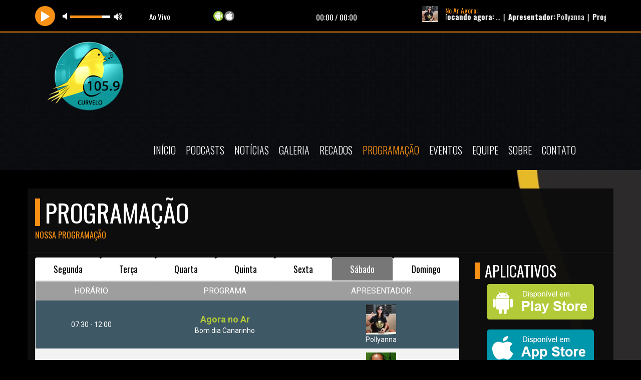

--- FILE ---
content_type: text/html; charset=UTF-8
request_url: https://www.cr.canarinhofm.com/programacao
body_size: 4860
content:
<!DOCTYPE html>
<!--[if IE 8]>         <html class="no-js lt-ie9"> <![endif]-->
<!--[if gt IE 8]><!-->
<html class="no-js">
<!--<![endif]-->
<head>
    <meta charset="utf-8">
    
    <title>Programação | Canarinho FM - Curvelo/MG</title>
    <meta name="description" content="Rádio Canarinho FM de Curvelo/MG">
    <meta name="keywords" content="Canarinho FM Curvelo MG" />

    <link rel="preconnect" href="https://www.googletagmanager.com">
    <link rel="preconnect" href="https://www.youtube.com">
    <link rel="preconnect" href="https://cdnjs.cloudflare.com">

    <meta property="og:type" content="website">
    <meta property="og:title" content="Programação | Canarinho FM - Curvelo/MG">
    <meta property="og:description" content="Rádio Canarinho FM de Curvelo/MG">
    <meta property="og:image:width" content="600">
    <meta property="og:image:height" content="600">
    <meta property="og:image" content="https://www.cr.canarinhofm.com/admin/assets/img/logo.png">
    <meta property="og:url" content="https://www.cr.canarinhofm.com/programacao">



    <meta content="yes" name="apple-mobile-web-app-capable" />
    <meta name="viewport" content="width=device-width, initial-scale=1">
    <link rel="icon" href="admin/assets/img/favicon.jpg">
    <link rel="shortcut icon" href="admin/assets/img/favicon.jpg" />
    <link href="https://fonts.googleapis.com/css?family=Oswald:400,700,300" rel="preload stylesheet" as="style">
    <link href="https://fonts.googleapis.com/css?family=Roboto:400,400italic,700" rel="preload stylesheet" as="style">


    <link rel="preload stylesheet" as="style" type="text/css" href="assets/css/bootstrap.min.css?v=4.2.3
">

    <link rel="preload" as="font" crossorigin="anonymous" href="https://cdnjs.cloudflare.com/ajax/libs/font-awesome/4.7.0/fonts/fontawesome-webfont.woff2?v=4.7.0">

    <link rel="preload stylesheet" as="style" href="https://cdnjs.cloudflare.com/ajax/libs/font-awesome/4.7.0/css/font-awesome.min.css">

    <link rel="preload stylesheet" as="style" href="assets/css/jquery.vegas.css">
    <link rel="preload stylesheet" as="style" href="assets/css/main.css?v=4.2.3
">
    <link rel="preload stylesheet" as="style" href="assets/css/orange.css?v=4.2.3
">

    <style type="text/css">
        #audio-player {
            font-size: 10px;
            position: relative;
            width: 100%;
            bottom: 0;
            z-index: 9999;
            transition: all .2s ease-in-out;
            -webkit-transition: all .2s ease-in-out;
            -moz-transition: all .2s ease-in-out;
            -o-transition: all .2s ease-in-out;
            -ms-transition: all .2s ease-in-out;
        }

        .rock-player .controls {
            z-index: 100;
        }

        .link-none {
            padding-left: 0 !important;
            margin-bottom: 0 !important;
        }

        .player-sticky {
            position: sticky !important;
            margin-right: 0px !important;
        }
    </style>

    <link rel="preload stylesheet" as="style"  href="assets/css/tabs.css?v=4.2.3
">
    <link rel="canonical" href="https://www.cr.canarinhofm.com/programacao">
</head>

<body>
  <style type="text/css">
	#audio-player {
		height: 65px;
		background: #000000 !important;
		border-top: none !important;	}

	.audio-title,
	.audio-timer,
	.now_playing {
		color: #ffffff !important;
	}

	.jp-playlist li {
		margin: 0;
	}
</style>
<div class="navbar-fixed-top player-sticky">
	<section id="audio-player">
		<div class="container">
			<div class="rock-player">
				<div class="playListTrigger">
				</div>
				<div class="row">
					<div class="col-lg-7 col-md-7 col-sm-12 col-xs-12">
						<div class="row">
							<div class="col-lg-4 col-md-4 col-sm-4 col-xs-12">
								<div id="player-instance" class="jp-jplayer"></div>
								<div class="controls">
									<div class="play-pause jp-play"></div>
									<div class="play-pause jp-pause" style="display:none" title="Play/Pause"></div>
									<div class="jp-volume-controls">
										<button class="jp-mute" role="button" tabindex="0">mute</button>
										<button class="jp-volume-max" role="button" tabindex="0">max volume</button>
										<div class="jp-volume-bar">
											<div class="jp-volume-bar-value"></div>
										</div>
									</div>
								</div>
							</div>
							<div class="col-lg-8 col-md-8 col-sm-6 col-xs-12">
								<div class="player-status">
									<h5 class="audio-title"></h5>
									<div class="audio-timer">
										<span class="current-time jp-current-time">00:00</span> / <span class="total-time jp-duration">0:00</span>
									</div>
								</div>
							</div>
							<div class="col-lg-8 col-md-8 col-sm-6 col-xs-12">
								<div class="player-social">
																			<a class="no-ajaxy" href="http://live.paineldj.com.br:10143/stream" target="_blank">
											<img loading="lazy" class="celularimg" src="assets/img/android.png" alt="Android">
										</a>
									
																			<a class="no-ajaxy" href="http://live.paineldj.com.br:10143/stream" target="_blank">
											<img loading="lazy" class="celularimg" src="assets/img/ios.png" alt="Iphone">
										</a>
									
									
																	</div>
							</div>
						</div>
					</div>
					<div class="col-lg-5 col-md-5 col-sm-12 col-xs-12">
						<div class="audio-list">
							<div class="jp-playlist">
								<ul class="hidden playlist-files">
									<li data-title="Ao Vivo" data-artist="<span></span>" data-mp3="https://live.paineldj.com.br/proxy/curvelo?mp=/stream"></li>
								</ul>
								<h5 class="no-ar">No Ar Agora:</h5>
								<div class="audio-track">
									<ul>
										<li></li>
									</ul>
								</div>
							</div>
						</div>
					</div>
				</div>
			</div>
		</div>
	</section>
</div>
<script type="text/javascript">
	setTimeout(function() {
		$.ajax({
			url: "admin/includes/locutor/no-ar-player.php",
			success: function(result) {
				$(".jp-artist").html(result);
			}
		});
	}, 2500);
	setInterval(function() {
		$.ajax({
			url: "admin/includes/locutor/no-ar-player.php",
			success: function(result) {
				$(".jp-artist").html(result);
			}
		});
	}, 120000);
</script>
  <header>
  <nav class="navbar yamm navbar-default">
    <div class="container">
      <div class="navbar-header">
        <button type="button" class="navbar-toggle fa fa-navicon" role="button" aria-label="Menu Navbar"></button>
        <a class="navbar-brand" href="/">
            <img loading="lazy" src="admin/assets/img/logo.png?January172026942am49" alt="Canarinho FM - Curvelo/MG" />
        </a>
      </div>
      <div class="nav_wrapper">
        <div class="nav_scroll">
          <ul class="nav navbar-nav">
            <li ><a href="/">Início</a></li>
            <li ><a href="podcasts">Podcasts</a></li>
            <li ><a href="news">Notícias</a></li>
            <li class="dropdown "><a href="#">Galeria <i class="fa fa-caret-right"></i></a>
              <ul class="dropdown-menu">
                <li><a href="fotos">Fotos</a></li>
                
              </ul>
            </li>
                          <li ><a href='mural'>Recados</a></li>
                        <li class="active"><a href="programacao">Programação</a></li>
            <li ><a href="eventos">Eventos</a></li>
            <li ><a href="equipe">Equipe</a></li>
            <li ><a href="sobre">Sobre</a></li>
            <li ><a href="contato">Contato</a></li>
          </ul>
        </div>
      </div>
    </div>
  </nav>
</header>
<ul class="vegas-slides hidden">
  <li><img loading="lazy" data-fade="2000"  src="admin/data/img/gallery/Bg/006.jpg" alt="" /></li>
 
</ul>
  <div id="ajaxArea">
    <div class="pageContentArea">
      <section class="breadcrumb">
        <div class="container">
          <div class="row">
            <div class="col-lg-6 col-md-6 col-sm-6">
              <h1>Programação</h1>
              <h5>Nossa Programação</h5>
            </div>
          </div>
        </div>
      </section>
      <div class="clearfix"></div>

      <section id="updates">
        <div class="container">
          <div class="row">
            <div class="col-lg-9 col-md-9 col-sm-9">
              

<div class="hidden-xs"> 
	<h4 style="margin-bottom: 0px;">
	<ul class="nav nav-tabs nav-justified">
	  <li ><a data-toggle="tab" href="#seg">Segunda</a></li>
	  <li ><a data-toggle="tab" href="#ter">Terça</a></li>
	  <li ><a data-toggle="tab" href="#qua">Quarta</a></li>
	  <li ><a data-toggle="tab" href="#qui">Quinta</a></li>
	  <li ><a data-toggle="tab" href="#sex">Sexta</a></li>
	  <li class="active"><a data-toggle="tab" href="#sab">Sábado</a></li>
	  <li ><a data-toggle="tab" href="#dom">Domingo</a></li>
	</ul>
	</h4>
</div>

<div class="visible-xs"> 
	<h4 style="margin-bottom: 0px;">
	<ul class="nav nav-tabs">
	  <li ><a data-toggle="tab" href="#seg">Segunda</a></li>
	  <li ><a data-toggle="tab" href="#ter">Terça</a></li>
	  <li ><a data-toggle="tab" href="#qua">Quarta</a></li>
	  <li ><a data-toggle="tab" href="#qui">Quinta</a></li>
	  <li ><a data-toggle="tab" href="#sex">Sexta</a></li>
	  <li class="active"><a data-toggle="tab" href="#sab">Sábado</a></li>
	  <li ><a data-toggle="tab" href="#dom">Domingo</a></li>
	</ul>
	</h4>
</div>

<style type="text/css">
	.centralizar_table{
		vertical-align:middle !important;
	}
</style>


<div class="tab-content">


	<div id="seg" class="tab-pane fade ">
		<div class="table-responsive">
			<table class="table table-striped text-center">
				<thead>
					<tr>
						<th class="text-center">Horário</th>
						<th class="text-center">Programa</th>
						<th class="text-center">Apresentador</th>
						
					</tr>
				</thead>
				<tbody>
																	
							
							<tr>
								<td class="centralizar_table" >07:30 - 12:00</td>
								<td class="centralizar_table" > Bom dia Canarinho</td>
								<td class="centralizar_table" ><img loading="lazy" src="admin/assets/img/users/8903-2023-01-16.jpg" width="60px" height="60px" /><br>Roseane Rabello</td>
								
							</tr>
																																																									
							
							<tr>
								<td class="centralizar_table" >13:31 - 16:59</td>
								<td class="centralizar_table" > Conexão Sertaneja</td>
								<td class="centralizar_table" ><img loading="lazy" src="admin/assets/img/users/7675-2021-07-04.jpg" width="60px" height="60px" /><br>Ronaldo Nozela</td>
								
							</tr>
																							
							
							<tr>
								<td class="centralizar_table" >17:00 - 18:59</td>
								<td class="centralizar_table" > Brasil Caboclo</td>
								<td class="centralizar_table" ><img loading="lazy" src="admin/assets/img/users/5159-2021-06-25.jpg" width="60px" height="60px" /><br>Canarinho FM</td>
								
							</tr>
																							
							
							<tr>
								<td class="centralizar_table" >19:00 - 20:00</td>
								<td class="centralizar_table" > Voz do Brasil</td>
								<td class="centralizar_table" ><img loading="lazy" src="admin/assets/img/users/2383-2021-06-25.jpg" width="60px" height="60px" /><br>Voz do Brasil</td>
								
							</tr>
															</tbody>
			</table>
		</div>
	</div>

	<div id="ter" class="tab-pane fade ">
		<div class="table-responsive">
			<table class="table table-bordered table-striped text-center">
				<thead>
					<tr>
						<th class="text-center">Horário</th>
						<th class="text-center">Programa</th>
						<th class="text-center">Apresentador</th>
						
					</tr>
				</thead>
				<tbody>
																																																			
							
							<tr>
								<td class="centralizar_table" >13:30 - 16:59</td>
								<td class="centralizar_table" > Conexão Sertaneja</td>
								<td class="centralizar_table" ><img loading="lazy" src="admin/assets/img/users/6599-2021-07-04.jpg" width="60px" height="60px" /><br>Oscar Negrão</td>
								
							</tr>
																																								
							
							<tr>
								<td class="centralizar_table" >17:00 - 18:59</td>
								<td class="centralizar_table" > Brasil Caboclo</td>
								<td class="centralizar_table" ><img loading="lazy" src="admin/assets/img/users/5159-2021-06-25.jpg" width="60px" height="60px" /><br>Canarinho FM</td>
								
							</tr>
																							
							
							<tr>
								<td class="centralizar_table" >19:00 - 20:00</td>
								<td class="centralizar_table" > Voz do Brasil</td>
								<td class="centralizar_table" ><img loading="lazy" src="admin/assets/img/users/2383-2021-06-25.jpg" width="60px" height="60px" /><br>Voz do Brasil</td>
								
							</tr>
															</tbody>
			</table>
		</div>
	</div>

	<div id="qua" class="tab-pane fade ">
		<div class="table-responsive">
			<table class="table table-bordered table-striped text-center">
				<thead>
					<tr>
						<th class="text-center">Horário</th>
						<th class="text-center">Programa</th>
						<th class="text-center">Apresentador</th>
						
					</tr>
				</thead>
				<tbody>
																																		
							
							<tr>
								<td class="centralizar_table" >07:30 - 12:00</td>
								<td class="centralizar_table" > Bom dia Canarinho</td>
								<td class="centralizar_table" ><img loading="lazy" src="admin/assets/img/users/1655-2023-01-16.jpeg" width="60px" height="60px" /><br>Pollyanna</td>
								
							</tr>
																																								
							
							<tr>
								<td class="centralizar_table" >13:31 - 16:59</td>
								<td class="centralizar_table" > Conexão Sertaneja</td>
								<td class="centralizar_table" ><img loading="lazy" src="admin/assets/img/users/7675-2021-07-04.jpg" width="60px" height="60px" /><br>Ronaldo Nozela</td>
								
							</tr>
																							
							
							<tr>
								<td class="centralizar_table" >17:00 - 18:59</td>
								<td class="centralizar_table" > Brasil Caboclo</td>
								<td class="centralizar_table" ><img loading="lazy" src="admin/assets/img/users/5159-2021-06-25.jpg" width="60px" height="60px" /><br>Canarinho FM</td>
								
							</tr>
																							
							
							<tr>
								<td class="centralizar_table" >19:00 - 20:00</td>
								<td class="centralizar_table" > Voz do Brasil</td>
								<td class="centralizar_table" ><img loading="lazy" src="admin/assets/img/users/2383-2021-06-25.jpg" width="60px" height="60px" /><br>Voz do Brasil</td>
								
							</tr>
															</tbody>
			</table>
		</div>
	</div>

	<div id="qui" class="tab-pane fade ">
		<div class="table-responsive">
			<table class="table table-bordered table-striped text-center">
				<thead>
					<tr>
						<th class="text-center">Horário</th>
						<th class="text-center">Programa</th>
						<th class="text-center">Apresentador</th>
						
					</tr>
				</thead>
				<tbody>
																																																			
							
							<tr>
								<td class="centralizar_table" >13:30 - 16:59</td>
								<td class="centralizar_table" > Conexão Sertaneja</td>
								<td class="centralizar_table" ><img loading="lazy" src="admin/assets/img/users/6599-2021-07-04.jpg" width="60px" height="60px" /><br>Oscar Negrão</td>
								
							</tr>
																																								
							
							<tr>
								<td class="centralizar_table" >17:00 - 18:59</td>
								<td class="centralizar_table" > Brasil Caboclo</td>
								<td class="centralizar_table" ><img loading="lazy" src="admin/assets/img/users/5159-2021-06-25.jpg" width="60px" height="60px" /><br>Canarinho FM</td>
								
							</tr>
																							
							
							<tr>
								<td class="centralizar_table" >19:00 - 20:00</td>
								<td class="centralizar_table" > Voz do Brasil</td>
								<td class="centralizar_table" ><img loading="lazy" src="admin/assets/img/users/2383-2021-06-25.jpg" width="60px" height="60px" /><br>Voz do Brasil</td>
								
							</tr>
															</tbody>
			</table>
		</div>
	</div>

	<div id="sex" class="tab-pane fade ">
		<div class="table-responsive">
			<table class="table table-bordered table-striped text-center">
				<thead>
					<tr>
						<th class="text-center">Horário</th>
						<th class="text-center">Programa</th>
						<th class="text-center">Apresentador</th>
						
					</tr>
				</thead>
				<tbody>
																	
														<tr>
								<td class="centralizar_table" >07:30 - 12:00</td>
								<td class="centralizar_table" > Bom dia Canarinho</td>
								<td class="centralizar_table" ><img loading="lazy" src="admin/assets/img/users/8903-2023-01-16.jpg" width="60px" height="60px" /><br>Roseane Rabello</td>
								
							</tr>
																																																									
														<tr>
								<td class="centralizar_table" >13:31 - 16:59</td>
								<td class="centralizar_table" > Conexão Sertaneja</td>
								<td class="centralizar_table" ><img loading="lazy" src="admin/assets/img/users/7675-2021-07-04.jpg" width="60px" height="60px" /><br>Ronaldo Nozela</td>
								
							</tr>
																							
														<tr>
								<td class="centralizar_table" >17:00 - 18:59</td>
								<td class="centralizar_table" > Brasil Caboclo</td>
								<td class="centralizar_table" ><img loading="lazy" src="admin/assets/img/users/5159-2021-06-25.jpg" width="60px" height="60px" /><br>Canarinho FM</td>
								
							</tr>
																							
														<tr>
								<td class="centralizar_table" >19:00 - 20:00</td>
								<td class="centralizar_table" > Voz do Brasil</td>
								<td class="centralizar_table" ><img loading="lazy" src="admin/assets/img/users/2383-2021-06-25.jpg" width="60px" height="60px" /><br>Voz do Brasil</td>
								
							</tr>
															</tbody>
			</table>
		</div>
	</div>

	<div id="sab" class="tab-pane fade in active">
		<div class="table-responsive">
			<table class="table table-bordered table-striped text-center">
				<thead>
					<tr>
						<th class="text-center">Horário</th>
						<th class="text-center">Programa</th>
						<th class="text-center">Apresentador</th>
						
					</tr>
				</thead>
				<tbody>
																																		
							
							<tr>
								<td class="centralizar_table" style='background: #3f5865;color: #fff;'>07:30 - 12:00</td>
								<td class="centralizar_table" style='background: #3f5865;color: #fff;'><strong style='font-size:18px;color:#b3cb39;'>Agora no Ar</strong><br> Bom dia Canarinho</td>
								<td class="centralizar_table" style='background: #3f5865;color: #fff;'><img loading="lazy" src="admin/assets/img/users/1655-2023-01-16.jpeg" width="60px" height="60px" /><br>Pollyanna</td>
								
							</tr>
																							
							
							<tr>
								<td class="centralizar_table" >13:30 - 16:59</td>
								<td class="centralizar_table" > Conexão Sertaneja</td>
								<td class="centralizar_table" ><img loading="lazy" src="admin/assets/img/users/6599-2021-07-04.jpg" width="60px" height="60px" /><br>Oscar Negrão</td>
								
							</tr>
																																								
							
							<tr>
								<td class="centralizar_table" >17:00 - 18:59</td>
								<td class="centralizar_table" > Brasil Caboclo</td>
								<td class="centralizar_table" ><img loading="lazy" src="admin/assets/img/users/5159-2021-06-25.jpg" width="60px" height="60px" /><br>Canarinho FM</td>
								
							</tr>
																																</tbody>
			</table>
		</div>
	</div>

	<div id="dom" class="tab-pane fade ">
		<div class="table-responsive">
			<table class="table table-bordered table-striped text-center">
				<thead>
					<tr>
						<th class="text-center">Horário</th>
						<th class="text-center">Programa</th>
						<th class="text-center">Apresentador</th>
						
					</tr>
				</thead>
				<tbody>
																																																																																					
							
							<tr>
								<td class="centralizar_table" >17:00 - 18:59</td>
								<td class="centralizar_table" > Brasil Caboclo</td>
								<td class="centralizar_table" ><img loading="lazy" src="admin/assets/img/users/5159-2021-06-25.jpg" width="60px" height="60px" /><br>Canarinho FM</td>
								
							</tr>
																																</tbody>
			</table>
		</div>
	</div>
</div>            </div>

            <div class="col-lg-3 col-md-3 col-sm-3">
              <h1>Aplicativos</h1>
              <div class="banner-app">
                                  <div class="text-center">
                    <a class="no-ajaxy" href="#" target="_blank">
                      <img loading="lazy" src="assets/img/apk.png" alt="App Android">
                    </a>
                  </div> 
                
                                  <div class="text-center">
                    <a class="no-ajaxy" href="#" target="_blank" width>
                      <img loading="lazy" src="assets/img/ios2.png" alt="App Iphone">
                    </a>
                  </div> 
                              </div>

              <br />

                          </div>
          </div>
        </div>
      </section>
    </div><!--pageContent-->
  </div><!--ajaxwrap-->
  <section id="albums">
	<div class="container">
		<h1>Anunciantes</h1>
		<div class="albums-carousel">
			<div id="foo1">
				<div class="album">
		<img loading="lazy" src="admin/assets/img/anunciantes/5543-2017-05-10.png" alt="Anuncie Aqui"/><div class="hover">
		<ul>
			<li><a class='no-ajaxy' href="#/" target="_bank" aria-label="Anuncie Aqui"><span class="fa fa-link"></span></a></li>
		</ul>
		<h3>Anuncie Aqui</h3>
		</div>
		</div><div class="album">
		<img loading="lazy" src="admin/assets/img/anunciantes/5299-2018-05-18.png" alt="Anuncie Aqui"/><div class="hover">
		<ul>
			<li><a class='no-ajaxy' href="#" target="_bank" aria-label="Anuncie Aqui"><span class="fa fa-link"></span></a></li>
		</ul>
		<h3>Anuncie Aqui</h3>
		</div>
		</div><div class="album">
		<img loading="lazy" src="admin/assets/img/anunciantes/6215-2018-05-18.png" alt="Anuncie Aqui"/><div class="hover">
		<ul>
			<li><a class='no-ajaxy' href="#" target="_bank" aria-label="Anuncie Aqui"><span class="fa fa-link"></span></a></li>
		</ul>
		<h3>Anuncie Aqui</h3>
		</div>
		</div><div class="album">
		<img loading="lazy" src="admin/assets/img/anunciantes/3671-2018-05-18.png" alt="Anuncie Aqui"/><div class="hover">
		<ul>
			<li><a class='no-ajaxy' href="#" target="_bank" aria-label="Anuncie Aqui"><span class="fa fa-link"></span></a></li>
		</ul>
		<h3>Anuncie Aqui</h3>
		</div>
		</div><div class="album">
		<img loading="lazy" src="admin/assets/img/anunciantes/1624-2018-05-18.png" alt="Anuncie Aqui"/><div class="hover">
		<ul>
			<li><a class='no-ajaxy' href="#" target="_bank" aria-label="Anuncie Aqui"><span class="fa fa-link"></span></a></li>
		</ul>
		<h3>Anuncie Aqui</h3>
		</div>
		</div>
			</div>
		</div>
	</div>
</section>  <footer>
	<div class="container">
		<div class="row">
			<div class="col-lg-4 col-md-4 col-sm-4">
				<h4><span class="fa fa-sitemap"></span>Menu</h4>
				<div class="row">

					<div class="col-lg-6 col-md-6 col-sm-6">
						<ul class="sitemap">
							<li><a href="home">Início</a></li>
							<li><a href="podcasts">Podcasts</a></li>
							<li><a href="sobre">Sobre</a></li>
							<li><a href="news">Notícias</a></li>
							<li><a href='mural'>Recados</a></li>							<li><a href="programacao">Programação</a></li>
						</ul>
					</div>

					<div class="col-lg-6 col-md-6 col-sm-6">
						<ul class="sitemap">
							<li><a href="eventos">Eventos</a></li>
							<li><a href="fotos">Fotos</a></li>
						
							<li><a href="equipe">Equipe</a></li>
							<li><a href="contato">Contato</a></li>
							<li><a href="politica-de-privacidade">Política de Privacidade</a></li>
						</ul>
					</div>
				</div>

			</div>

			<div class="col-lg-2 col-md-2 col-sm-2">
				<h4><span class="fa fa-info-circle"></span>Informações</h4>
				<p>Canarinho FM - Curvelo/MG</p>
				<p>Rádio Canarinho FM de Curvelo/MG</p>
			</div>

			<div class="col-lg-3 col-md-3 col-sm-3">
				<h4><span class="fa fa-umbrella"></span>Previsão do Tempo</h4>
				<img src="https://www.tempo.com/wimages/fotof21bbae5a2aee08bed91d95ff96dda8c.png">			</div>

			<div class="col-lg-3 col-md-3 col-sm-3">
				<h4><span class="fa fa-envelope"></span>Contato</h4>

				<i class="fa fa-envelope-o fa-2x"></i> fmcanarinhocurvelo@gmail.com				<br /><br />
									<i class="fa fa-whatsapp fa-2x"></i> <a class="no-ajaxy" href="https://api.whatsapp.com/send?phone=553888700034" target="_blank">WhatsApp</a>
							</div>
		</div>

		<ul class="social">
			<hr>
			<span class="fa fa-info-circle"> Visitas: 14172359 </span>   |   <span class="fa fa-info-circle"> Online: 6</span>			<br><br>

							<li><a class="no-ajaxy" href="#" target="_bank" title="Instagram" aria-label="Instagram"><span class="fa fa-instagram"></span></a></li>
			
							<li><a class="no-ajaxy" href="https://api.whatsapp.com/send?phone=553888700034" target="_bank" title="WhatsApp"><span class="fa fa-whatsapp"></span></a></li>
			
			
			
							<li><a class="no-ajaxy" href="#" target="_bank" title="Facebook" aria-label="Facebook"><span class="fa fa-facebook"></span></a></li>
			
							<li>
					<a class="no-ajaxy" href="#" target="_bank" title="X - Twitter" aria-label="X - Twitter">
						<svg xmlns="http://www.w3.org/2000/svg" viewBox="0 0 512 512" width="16pt" height="16pt">
							<path d="M389.2 48h70.6L305.6 224.2 487 464H345L233.7 318.6 106.5 464H35.8L200.7 275.5 26.8 48H172.4L272.9 180.9 389.2 48zM364.4 421.8h39.1L151.1 88h-42L364.4 421.8z" />
						</svg>
					</a>
				</li>
			
			
			
							<li><a class="no-ajaxy" href="#" target="_bank" title="Pinterest" aria-label="Pinterest"><span class="fa fa-pinterest"></span></a></li>
			
							<li><a class="no-ajaxy" href="#" target="_bank" title="Linkedin" aria-label="Linkedin"><span class="fa fa-linkedin"></span></a></li>
			
							<li><a class="no-ajaxy" href="#" target="_bank" title="Flickr" aria-label="Flickr"><span class="fa fa-flickr"></span></a></li>
			
		</ul>
		<p class="text-center">Canarinho FM - Curvelo/MG © 2026 - Todos os direitos reservados.</p>
	</div>
</footer>
  <!-- <script async src="assets/js/modernizr-2.6.2-respond-1.1.0.min.js"></script> -->
<script defer src="assets/js/jquery.js"></script>
<script defer src="assets/js/ajaxify.min.js"></script>
<script defer src="assets/js/bootstrap.min.js?v=4.2.3
"></script>
<script defer src="assets/js/jquery.carouFredSel-6.2.1-packed.js?v=4.2.3
"></script>
<script defer src="assets/js/jquery.vegas.min.js?v=4.2.3
"></script>
<script defer src="assets/js/jquery.flexslider-min.js?v=4.2.3
"></script>
<script defer src="assets/enquete/ajax-poll.php?v=2"></script>
<script defer src="assets/jPlayer/jquery.jplayer.min.js"></script>
<script defer src="assets/jPlayer/add-on/jplayer.playlist.min.js"></script>
<script src="https://www.youtube.com/player_api"></script>
<script defer src="assets/js/main.min.js?v=4.2.3
"></script>
<script defer src="admin/includes/tracker.js?uri=/programacao&ref="></script>
<script async src="https://www.googletagmanager.com/gtag/js?id="></script>
<script>
  window.dataLayer = window.dataLayer || [];
  function gtag(){dataLayer.push(arguments);}
  gtag('js', new Date());
  gtag('config', '');
</script></body>

</html>


--- FILE ---
content_type: text/html; charset=UTF-8
request_url: https://www.cr.canarinhofm.com/admin/includes/locutor/no-ar-home.php
body_size: 340
content:
<style type="text/css">
.centralizar_table{vertical-align:middle !important;border: none !important;}   
table>.top5-back{padding: 3px 3px 3px 3px;width: 100%;}
.no-ar-feed{padding-top: 0px;border-bottom:none}
.player_top_img {width: 80px;}
</style>
																				<table class="table top5-back text-center">
					<tr>
						<td class="centralizar_table"><img class="player_top_img"  src="admin/assets/img/users/1655-2023-01-16.jpeg" alt="Pollyanna"></td>

						<td class="centralizar_table ">
							<div class='no-ar-feed event-feed'>
								<h5>Pollyanna</h5>
								<p style="margin: 0 0 0;">Bom dia Canarinho</p>
								<i>07:30 - 12:00</i> 
							</div>
						</td>
					</tr>
				</table>
													 


--- FILE ---
content_type: text/html; charset=UTF-8
request_url: https://www.cr.canarinhofm.com/admin/includes/locutor/no-ar-player.php
body_size: 335
content:

<style type="text/css">
	.player_locutor_img {
		width: 32px !important;
		height: 32px !important;
	}
</style>
																				<img class="player_locutor_img" src="admin/assets/img/users/1655-2023-01-16.jpeg"  />
				<marquee class="now_playing" style="top:-21px;position:relative;color:#fff;left:47px;width:100%;"  direction="left">
					<span style="font-family: 'Oswald', sans-serif; font-size:15px">
						<b>Tocando agora:</b> ...  |  <b>Apresentador:</b> Pollyanna  |  <b>Programa:</b> Bom dia Canarinho  |  <b>Horário:</b> 07:30 - 12:00					</span>
				</marquee>
														


--- FILE ---
content_type: text/css
request_url: https://www.cr.canarinhofm.com/assets/css/orange.css?v=4.2.3
body_size: 735
content:
#contact #submit1:hover,#jaxinput,#newsletter button,.album .hover li,.audio-list-icon,.audio-progress .audio-play-bar,.blog-post:hover .hover,.comment-read b,.comment-write b,.dropdown-menu>li>a:hover,.event-feed a.btn:hover,.event-feed.latest .day,.events_showcase .dropdown-menu li a:hover,.events_showcase .event-feed a.btn,.jp-pause,.jp-play,.jp-volume-bar-value,.latest-post a.btn:hover,.more-events a,.nav-search,.nav-search button,.navbar-brand:before,.navbar-default .navbar-nav>li.active a:before,.navbar-default .navbar-nav>li:hover a:before,.news-feed-btn a:hover,.photo-item figcaption,.store-item a:hover,.tags li a,.track .track_buy,.video-feed a,blockqoute:before,h1:before{background-color:#f89015}#jaxmessages{border-right:#f89015 solid 4px!important}.blog-post .hover,.chat-borda,.flex-caption,footer .container{border-color:#f89015}.chat-borda{border-top:4px solid #f89015;border-left:4px solid #f89015;border-right:4px solid #f89015;border-bottom: 4px solid #f89015}#contact b,#contact h3,#contact i,#contact svg,.admin-post p,.album .hover h2,.album-detail-content h4,.album-purchase a,.album-tracks .track .track-head .track_time,.album-tracks .track .track-head .track_title,.album-tracks .track .track_buy a,.album-tracks .track-head div,.artist a,.artist-detail-content h3,.breadcrumb h5,.comment-read h4,.comment-reply .comment-ul i,.comment-ul i,.event-feed h5,.event-feed.latest b,.event-feed.latest h5 a,.event-feed2 h5,.event_calender td,.events_showcase h3 span,.events_showcase h5,.events_showcase h6 span,.jp-playlist h5,.latest-post h2 a:hover,.latest-post h2:hover,.latest-post li span,.logo span,.navbar-default .navbar-nav>.active>a,.navbar-default .navbar-nav>.active>a:focus,.navbar-default .navbar-nav>.active>a:hover,.news-feed a:hover,.news-feed h2:hover,.news-feed li span,.photo-filter li a:hover,.recent-post p,.related-album h4,.sitemap li a:hover,.social li:hover a,.store-item h3,.titulo-n a:hover,.titulo-n h2:hover,.top-carouselnav a,.track .track_release span,.track .track_title,.track_listen a i,.yamm-content a,.yamm-content h4,footer h4 span{color:#f89015; fill: #f89015;}#audio-player{border-bottom:#f89015 solid 2px;border-top:#f89015 solid 2px}


--- FILE ---
content_type: text/css
request_url: https://www.cr.canarinhofm.com/assets/css/tabs.css?v=4.2.3
body_size: 869
content:
.nav-tabs>li.active>a,.nav-tabs>li.active>a:focus,.nav-tabs>li.active>a:hover{color:#fff;background-color:#777777;border:1px solid #ddd;border-bottom-color:transparent;cursor:default}.nav-tabs>li>a{margin-right:2px;line-height:1.428571429;border:1px solid transparent;border-radius:4px 4px 0 0;background:#fff;color:#000}.tabs-container{float:left;width:100%;margin:0 0 20px;padding:0;clear:both}ul.tabs-frame{float:left;margin:0 0 0 15px;padding:0;width:98.5%}ul.tabs-frame li{float:left;display:inline;margin:0 0 0 5px;padding:0}ul.tabs-frame li a{float:left;border-bottom:0;margin:0;padding:0 15px;min-width:60px;text-align:center;font-size:14px;line-height:32px;transition:none;-moz-transition:none;-o-transition:none;-webkit-transition:none;-moz-box-shadow:inset 0 1px 0 0 #fff;-webkit-box-shadow:inset 0 1px 0 0 #fff;box-shadow:inset 0 1px 0 0 #fff;border-radius:5px 5px 0 0;behavior:url(PIE.htc)}.tabs-frame-content{float:left;clear:both;width:96.8%;margin:-1px 0 0;padding:15px 15px 10px;border-radius:5px;behavior:url(PIE.htc)}.tabs-frame-content img{margin-top:10px}.tabs-frame-content img.alignleft{margin-bottom:15px}.tabs-vertical-container{float:left;width:100%;margin:0 0 20px;padding:0;clear:both}ul.tabs-vertical-frame{float:left;margin:0 16px 0 0;padding:0;width:20%}ul.tabs-vertical-frame li{float:left;display:block;margin:0;padding:0;width:100%;position:relative}ul.tabs-vertical-frame li a{float:left;border-bottom:0;margin:0;padding:12px 15px 10px;width:83.5%;font-size:14px;line-height:normal;transition:none;-moz-transition:none;-o-transition:none;-webkit-transition:none;-moz-box-shadow:inset 0 1px 0 0 #fff;-webkit-box-shadow:inset 0 1px 0 0 #fff;box-shadow:inset 0 1px 0 0 #fff;behavior:url(PIE.htc)}ul.tabs-vertical-frame li.first a{border-radius:5px 5px 0 0;behavior:url(PIE.htc)}ul.tabs-vertical-frame li.last a{border-radius:0 0 5px 5px;behavior:url(PIE.htc)}ul.tabs-vertical-frame li a.current span{left:0;right:-9px;top:0;bottom:0;position:absolute}.tabs-vertical-frame-content{width:75%;float:left;padding:15px 15px 10px;border-radius:5px;behavior:url(PIE.htc)}ul.tabs-frame li a{background:url(../images/tabs-bg.jpg) repeat-x;border:1px solid #ddd;color:#717171}ul.tabs-frame li a:hover{background:#f0f0f0}ul.tabs-frame li a.current{background:url(../images/tabs-bg-active.jpg) repeat-x}.tabs-frame-content{background:#fff;border:1px solid #ddd}ul.tabs-vertical-frame li a{background:#e4e4e4 url(../images/tabs-bg.jpg) repeat-x;border:1px solid #ddd;color:#717171}ul.tabs-vertical-frame li a:hover{background:#f0f0f0}ul.tabs-vertical-frame li a.current{background:#fff url(../images/tabs-bg-active.jpg) repeat-x}ul.tabs-vertical-frame li.last a{border-bottom:1px solid #ddd}ul.tabs-vertical-frame li a.current span{background:url(../images/tabs-active-arrow.png) right 14px no-repeat}.tabs-vertical-frame-content{background:#fff;border:1px solid #ddd}table{border:1px solid #cfcfcf;}th{background:#9E9E9E;border: none !important;color:#fff}td{border: none !important;background:#f3f3f3;color:#000}tbody tr:nth-child(2n+1) td{background:#f8f8f8;}table{border-spacing:0;margin-bottom:20px;width:100%;clear:both}th{padding:9px 15px;font-size:16px;font-weight:400;text-transform:uppercase;text-align:center}td{font-size:14px;text-align:center;padding:13px 15px}

--- FILE ---
content_type: application/javascript
request_url: https://www.cr.canarinhofm.com/assets/js/jquery.vegas.min.js?v=4.2.3
body_size: 1778
content:
 /*----------------------------------------------------------------------------
 // Vegas – Fullscreen Backgrounds and Slideshows with jQuery.
 // v1.3.3 - released 2013-09-03 13:27
 // Licensed under the MIT license.
 // http://vegas.jaysalvat.com/
 // ----------------------------------------------------------------------------
 // Copyright (C) 2010-2013 Jay Salvat
 // http://jaysalvat.com/
 // ----------------------------------------------------------------------------*/

(function(e){function t(a,n){var r={align:"center",valign:"center"};if(e.extend(r,n),0===a.height())return a.load(function(){t(e(this),n)}),void 0;var i,s,g,d=o(),l=d.width,u=d.height,v=a.width(),c=a.height(),p=u/l,f=c/v;p>f?(i=u/f,s=u):(i=l,s=l*f),g={width:i+"px",height:s+"px",top:"auto",bottom:"auto",left:"auto",right:"auto"},isNaN(parseInt(r.valign,10))?"top"==r.valign?g.top=0:"bottom"==r.valign?g.bottom=0:g.top=(u-s)/2:g.top=0-(s-u)/100*parseInt(r.valign,10)+"px",isNaN(parseInt(r.align,10))?"left"==r.align?g.left=0:"right"==r.align?g.right=0:g.left=(l-i)/2:g.left=0-(i-l)/100*parseInt(r.align,10)+"px",a.css(g)}function a(){d.prependTo("body").fadeIn()}function n(){d.fadeOut("fast",function(){e(this).remove()})}function r(){return e("body").css("backgroundImage")?e("body").css("backgroundImage").replace(/url\("?(.*?)"?\)/i,"$1"):void 0}function o(){var e=window,t="inner";return"innerWidth"in window||(e=document.documentElement||document.body,t="client"),{width:e[t+"Width"],height:e[t+"Height"]}}var i,s=e("<img />").addClass("vegas-background"),g=e("<div />").addClass("vegas-overlay"),d=e("<div />").addClass("vegas-loading"),l=e(),u=null,v=[],c=0,p=5e3,f=function(){},h={init:function(o){var i={src:r(),align:"center",valign:"center",fade:0,loading:!0,load:function(){},complete:function(){}};e.extend(i,e.vegas.defaults.background,o),i.loading&&a();var g=s.clone();return g.css({position:"fixed",left:"0px",top:"0px"}).bind("load",function(){g!=l&&(e(window).bind("load resize.vegas",function(){t(g,i)}),l.is("img")?(l.stop(),g.hide().insertAfter(l).fadeIn(i.fade,function(){e(".vegas-background").not(this).remove(),e("body").trigger("vegascomplete",[this,c-1]),i.complete.apply(g,[c-1])})):g.hide().prependTo("body").fadeIn(i.fade,function(){e("body").trigger("vegascomplete",[this,c-1]),i.complete.apply(this,[c-1])}),l=g,t(l,i),i.loading&&n(),e("body").trigger("vegasload",[l.get(0),c-1]),i.load.apply(l.get(0),[c-1]),c&&(e("body").trigger("vegaswalk",[l.get(0),c-1]),i.walk.apply(l.get(0),[c-1])))}).attr("src",i.src),e.vegas},destroy:function(t){return t&&"background"!=t||(e(".vegas-background, .vegas-loading").remove(),e(window).unbind("*.vegas"),l=e()),t&&"overlay"!=t||e(".vegas-overlay").remove(),clearInterval(i),e.vegas},overlay:function(t){var a={src:null,opacity:null};return e.extend(a,e.vegas.defaults.overlay,t),g.remove(),g.css({margin:"0",padding:"0",position:"fixed",left:"0px",top:"0px",width:"100%",height:"100%"}),a.src&&g.css("backgroundImage","url("+a.src+")"),a.opacity&&g.css("opacity",a.opacity),g.prependTo("body"),e.vegas},slideshow:function(t,a){var n={step:c,delay:p,preload:!1,backgrounds:v,walk:f};if(e.extend(n,e.vegas.defaults.slideshow,t),n.backgrounds!=v&&(t.step||(n.step=0),t.walk||(n.walk=function(){}),n.preload&&e.vegas("preload",n.backgrounds)),v=n.backgrounds,p=n.delay,c=n.step,f=n.walk,clearInterval(i),!v.length)return e.vegas;var r=function(){0>c&&(c=v.length-1),(c>=v.length||!v[c-1])&&(c=0);var t=v[c++];t.walk=n.walk,t.fade===void 0&&(t.fade=n.fade),t.fade>n.delay&&(t.fade=n.delay),e.vegas(t)};return r(),a||(u=!1,e("body").trigger("vegasstart",[l.get(0),c-1])),u||(i=setInterval(r,n.delay)),e.vegas},next:function(){var t=c;return c&&(e.vegas("slideshow",{step:c},!0),e("body").trigger("vegasnext",[l.get(0),c-1,t-1])),e.vegas},previous:function(){var t=c;return c&&(e.vegas("slideshow",{step:c-2},!0),e("body").trigger("vegasprevious",[l.get(0),c-1,t-1])),e.vegas},jump:function(t){var a=c;return c&&(e.vegas("slideshow",{step:t},!0),e("body").trigger("vegasjump",[l.get(0),c-1,a-1])),e.vegas},stop:function(){var t=c;return c=0,u=null,clearInterval(i),e("body").trigger("vegasstop",[l.get(0),t-1]),e.vegas},pause:function(){return u=!0,clearInterval(i),e("body").trigger("vegaspause",[l.get(0),c-1]),e.vegas},get:function(e){return null===e||"background"==e?l.get(0):"overlay"==e?g.get(0):"step"==e?c-1:"paused"==e?u:void 0},preload:function(t){var a=[];for(var n in t)if(t[n].src){var r=document.createElement("img");r.src=t[n].src,a.push(r)}return e.vegas}};e.vegas=function(t){return h[t]?h[t].apply(this,Array.prototype.slice.call(arguments,1)):"object"!=typeof t&&t?(e.error("Method "+t+" does not exist"),void 0):h.init.apply(this,arguments)},e.vegas.defaults={background:{},slideshow:{},overlay:{}}})(jQuery);

--- FILE ---
content_type: application/javascript
request_url: https://www.cr.canarinhofm.com/assets/enquete/ajax-poll.php?v=2
body_size: 3032
content:

(function($){

CUWait = {

	//init_delay:0,//(debug)
	init_delay:1000,

	cnt : 0,
	panel : null,
	timer_id : null,
	dice_id : 0,

	rand : function( min, max ) {
		return Math.floor((Math.random() * max) + min);
	},

	randColor : function() {
		var px = ["00","33","66","99","FF"];
		return "#" +
			px[this.rand(0,px.length)] +
			px[this.rand(0,px.length)] +
			px[this.rand(0,px.length)];
	},

	createInner : function() {
		var nx = 2;
		var ny = 2;
		var dx = 20;
		var dy = 20;
		var w = 20-2;
		var h = 20-2;
		this.dice = [];
		for ( var y = 0; y < ny; y++ ) {
			for ( var x = 0; x < nx; x++ ) {
				this.dice.push(
					$("<div>")
					.css({
						position:"absolute",
						left:(x*dx)+"px",
						top:(y*dy)+"px",
						width:w+"px",
						height:h+"px"
					})
					.appendTo(this.panel)
				);
			}
		}
	},

	animateInner : function() {
		if ( this.dice_id >= this.dice.length ) {
			this.dice_id = 0;
		}
		var die = this.dice[this.dice_id];
		this.dice_id++;

		die.css({
			"background-color":this.randColor()
		});
	},

	create : function(e) {
		if ( this.cnt == 0 ) { return; }

		var z = 10000;

		var w = 40;
		var h = 40;
		var left = (e.pageX - w/2);
		var top = (e.pageY - h/2);

		//-- panel
		this.panel = $("<div>")
			.css({
				position:"absolute",
				left:left+"px",
				top:top+"px",
				width:"40px",
				height:"40px",
				margin:0,
				padding:0,
				opacity:0,
				filter:"alpha(opacity=0)",
				"z-index":z
			})
			.appendTo('body');

		//-- panel inner
		this.createInner();

		//-- show
		this.panel.show();

		//-- make it visible after init_delay
		var _this = this;
		setTimeout(function(){
			_this.visible();
		},this.init_delay);
	},

	visible : function() {
		if ( this.cnt == 0 ) { return; }

		//-- panel
		this.panel
			.css({
				opacity:0.5,
				filter:"alpha(opacity=50)"
			});

		//-- panel inner
		var _this = this;
		this.timer_id = setInterval(function(){
			_this.animateInner();
		},50);
	},

	destroy : function() {
		if ( this.panel == null ) { return; }

		//-- panel inner
		if ( this.timer_id != null ) {
			clearInterval(this.timer_id);
			this.timer_id = null;
		}

		//-- panel
		this.panel.fadeOut(function(){
			$(this).remove();
		});
		this.panel = null;

	},

	start : function( e ) {
		this.cnt++;
		if ( this.cnt == 1 ) {
			this.create( e );
		}
	},

	stop : function() {
		if ( this.cnt > 0 ) {
			this.cnt--;
			if ( this.cnt == 0 ) {
				this.destroy();
			}
		}
	}
};

//----------------------------------------------------------------
// CApp
//----------------------------------------------------------------
var app_object_selector = '.ajax-poll';
function CApp( jobj )
{
	this.children = [];

	this.jQueryX = $;
	this.jobj = jobj;
	this.tclass = this.getAttr( 'tclass', jobj );
	this.tid = this.getAttr( 'tid', jobj );
	this.url_app_entry = 'https://www.cr.canarinhofm.com:443/assets/enquete/ajax-poll.php';
	this.url_app_root = 'https://www.cr.canarinhofm.com:443/assets/enquete/';
	this.url_app_img = 'https://www.cr.canarinhofm.com:443/assets/enquete/app.img/';
	this.appid = this.makeRandomString( 64 );
	this.app_init_cmd = 'init'; 
	this.tipbox = null;
	if ( this.app_init_cmd != '' )
	{
		this.send( { "cmd" : this.app_init_cmd } );
	}
}

CApp.prototype =
{
	isIE7 : function() {
		return (navigator.appVersion.indexOf("MSIE 7.")!=-1);
	},

	isIE8 : function() {
		return (navigator.appVersion.indexOf("MSIE 8.")!=-1);
	},

	leIE8 : function() {
		return this.isIE7() || this.isIE8();
	},

	isTouchDevice : function() {
		return (('ontouchstart' in window) ||
			(navigator.MaxTouchPoints > 0) ||
			(navigator.msMaxTouchPoints > 0));
	},

	showWaitIcon: function( e )
	{
		CUWait.start(e);
	},

	showTipBox: function( jqo_ref, cfg ) {

		var _this = this;

		//-- tipbox timer id
		if ( "tipbox_timer" in this ) {
			if ( this.tipbox_timer != -1 ) {
				clearTimeout(this.tipbox_timer);
			}
		}
		this.tipbox_timer = -1;
		this.hideTipBox();

		var jqo_cont = jqo_ref.parents("."+this.tclass);
		var jqo_inner = jqo_cont.find('.poll-inner');
		//-- tipbox
		var jqo = jqo_cont.find('.poll-tipbox-'+cfg['class'])
			.html(cfg["txt"]);
		this.tipbox = jqo.parent('.poll-tipbox');
		this.tipbox.stop(true,true)
		this.tipbox.show();

		//-- animate
		var ref_pos = jqo_ref.position();
		var xt = parseInt((jqo_inner.width()-this.tipbox.width())/2);

		var ht = this.tipbox.height() + 10;
		var yt = ref_pos.top - ht;

		var xm = 0;
		var ym = 30;

		var period = ( "period" in cfg ) ? cfg["period"] : 2500;

		var opa = this.tipbox.css("opacity");
		this.tipbox
			.css({
				"left":(xt - xm) + "px",
				"top":(yt - ym) + "px",
				"opacity":0
			})
			.animate({
				"left": "+=" + xm + "px",
				"top": "+=" + ym + "px",
				"opacity":"+=" + opa
			}, 300, function(){
				_this.tipbox_timer = setTimeout(function(){
					_this.tipbox.fadeOut( 500, function() {
						_this.hideTipBox();
					});
				},period);
			});
	},

	hideTipBox: function() {
		if ( this.tipbox != null ) {
			this.tipbox.hide();
		}
	},

	//-----------------------------------------------
	// makeRandomString( n )
	//-----------------------------------------------
	makeRandomString : function ( n )
	{
		var s = "";
		var src = "ABCDEFGHIJKLMNOPQRSTUVWXYZabcdefghijklmnopqrstuvwxyz0123456789";
		for( var i=0; i < n; i++ )
		{
			s += src.charAt( Math.floor( Math.random() * src.length ) );
		}
		return s;
	},

	//-----------------------------------------------
	// errBox
	//-----------------------------------------------
	errBox : function( data )
	{
		var errbox_sig = "<!--(ERRBOX)-->";
		if ( data.substring( 0, errbox_sig.length ) == errbox_sig )
		{// prevent double errbox
			return data;
		}
		else
		{
			var msg = '';
			msg += "<div style='padding:0px;border:1px solid red;";
			msg += "background-color:#fff0f0;'>";
			msg += "<div style='color:white;font-size:80%;font-weight:bold;";
			msg += "background-color:#ff0000;'>ERROR</div>";
			msg += "<div style='padding:10px;'>";
			msg += data;
			msg += "</div>";
			msg += "</div>";
			return msg;
		}
	},

	//-----------------------------------------------
	// getAttr
	//-----------------------------------------------
	getAttr : function( id_name, jobj )
	{
		if (
			( typeof( jobj.attr( id_name ) ) == 'undefined' ) || 
			( jobj.attr( id_name ) == '' ) // for Opera
		) return '';
		return jobj.attr( id_name );
	},

	//-----------------------------------------------
	// send
	//-----------------------------------------------
	send : function( json )
	{
		json['appid'] = this.appid;
		json['tclass'] = this.tclass;
		json['tid'] = this.tid;

		var _this = this;
		$.post( this.url_app_entry,
			json,
			function(data) {
				_this.process(data);
		});
	},

	//-----------------------------------------------
	// addChild
	//-----------------------------------------------
	addChild : function( child )
	{
		this.children[child.name] = child;
		return child;
	},

	//-----------------------------------------------
	// getChild
	//-----------------------------------------------
	getChild : function( name )
	{
		return this.children[name];
	},

	//-----------------------------------------------
	// sendMsg
	//-----------------------------------------------
	sendMsg : function( msg )
	{
		if ( typeof( msg.receiver ) !== 'undefined' )
		{
			if( Object.prototype.toString.call( msg.receiver ) === '[object Array]' )
			{
				for ( var i = 0; i < msg.receiver.length; i++ )
				{
					var ret = this.children[ msg.receiver[i] ].msgProc( msg );
					if ( ret != 0 ) return ret;
				}
			}
			else
			{
				return this.children[msg.receiver].msgProc( msg );
			}
		}
		else
		{
			for( name in this.children )
			{
				var ret = this.children[name].msgProc( msg );
				if ( ret != 0 ) return ret;
			}
		}
	},

	//-----------------------------------------------
	// process
	//-----------------------------------------------
	process : function( data )
	{
		CUWait.stop();

		var b_evaled = false;
		try
		{
			this.res = eval('(' + data + ')');
			b_evaled = true;
		}
		catch(e)
		{
			var msg = "[ERROR]:" + "\r\n\r\n" + data.substring(0,1000);
			//alert( msg );
			this.jobj.html( this.errBox(data) );
		}

		try
		{
			if ( b_evaled )
			{
				if ( this.res.result == 'OK' )
				{
					window[this.appid] = this;
					switch( this.res.cmd )
					{
					case "alert":
						alert(this.res.html);
						break;
					case "load":
						this.jobj.append( this.res.html );
						break;
					}

					if ( typeof( this.res.msg ) !== 'undefined' )
					{
						this.sendMsg( this.res.msg );
					}
				}
				else
				{//-- code error
					alert( "^" + this.res.result );
					this.jobj.html( this.res.result );
				}
			}
		}
		catch(e)
		{
			var msg = "{ERROR}:" + e.message;
			alert( msg );
		}
	}
}

//----------------------------------------------------------------
// ready
//----------------------------------------------------------------
$(window).on('pronto.render', function(event, eventInfo){
	$( app_object_selector ).each( function(){
		var app = new CApp( $(this) ); 
	});
});
$(document).ready(function() {
	if (!( 'ajax-poll-script-9009' in window )) {
		window['ajax-poll-script-9009'] = true;
		$( app_object_selector ).each( function(){
			var app = new CApp( $(this) ); 
		});
	}
});

}(jQuery));
